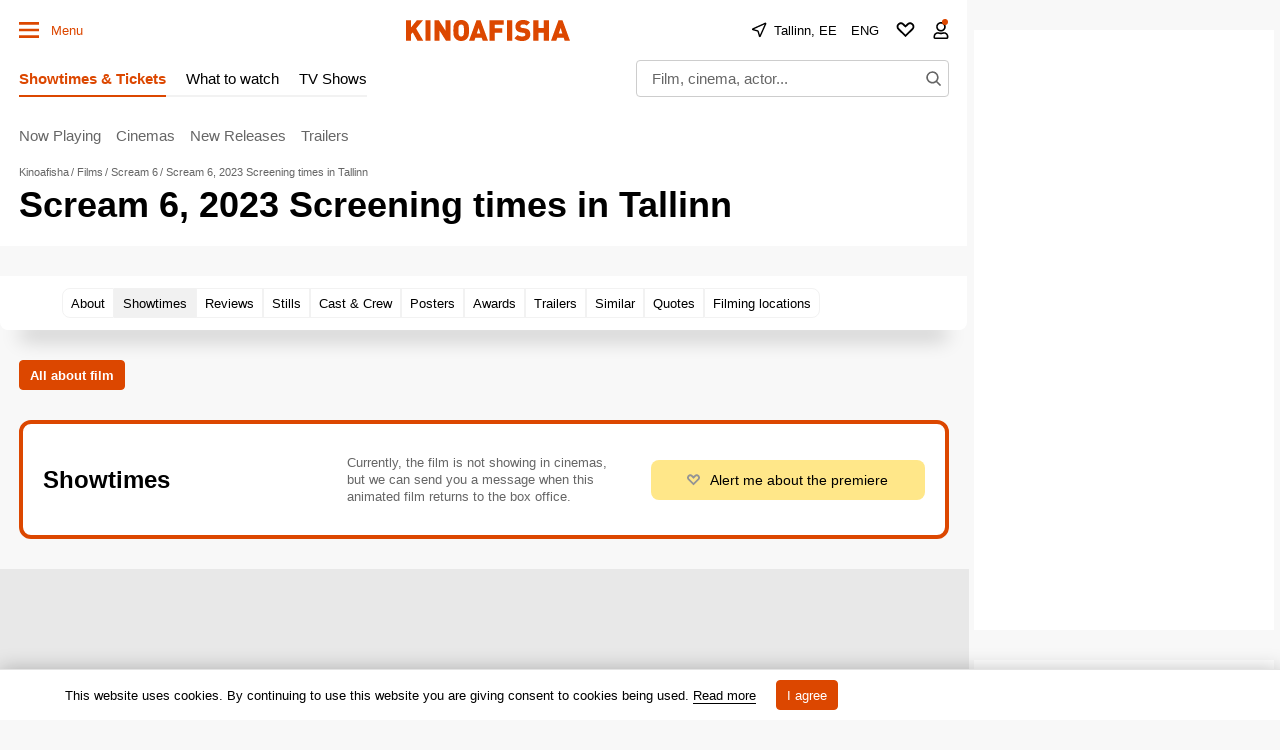

--- FILE ---
content_type: text/html; charset=utf-8
request_url: https://www.google.com/recaptcha/api2/aframe
body_size: 267
content:
<!DOCTYPE HTML><html><head><meta http-equiv="content-type" content="text/html; charset=UTF-8"></head><body><script nonce="E7oTPadGjpejQhHTILQffw">/** Anti-fraud and anti-abuse applications only. See google.com/recaptcha */ try{var clients={'sodar':'https://pagead2.googlesyndication.com/pagead/sodar?'};window.addEventListener("message",function(a){try{if(a.source===window.parent){var b=JSON.parse(a.data);var c=clients[b['id']];if(c){var d=document.createElement('img');d.src=c+b['params']+'&rc='+(localStorage.getItem("rc::a")?sessionStorage.getItem("rc::b"):"");window.document.body.appendChild(d);sessionStorage.setItem("rc::e",parseInt(sessionStorage.getItem("rc::e")||0)+1);localStorage.setItem("rc::h",'1768274984014');}}}catch(b){}});window.parent.postMessage("_grecaptcha_ready", "*");}catch(b){}</script></body></html>

--- FILE ---
content_type: application/javascript; charset=utf-8
request_url: https://fundingchoicesmessages.google.com/f/AGSKWxXdvIb79LX4pS8PT651Vh8bp4IFRumdG7fZvZZRMe0xtrcIcSVBmlk11UPjeI7lh9pmnvpiPEIphDxdvotOyEGvaLX_5mBJrK40Y-bPtvRiII945I8vhNPi6pv5IoWC9LEEZHXlTx02kT26Db9FVnTWgdoYU5pJM2JyLtwdL1qHIrzGqQsRmg7jEGLr/_/cn-advert.?type=ad&_adengage./ads160x600./pagead/osd.
body_size: -1287
content:
window['79ccde23-fad5-4c09-95c8-fc7bd32131ab'] = true;